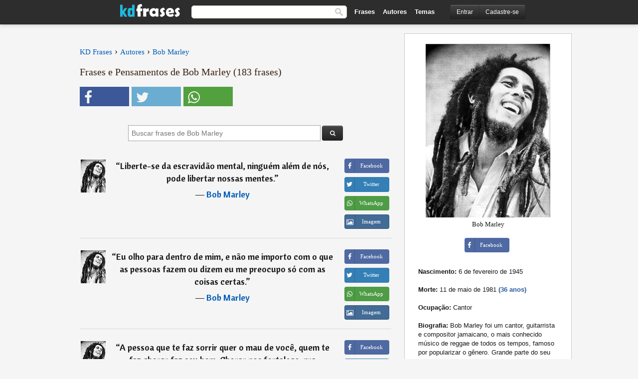

--- FILE ---
content_type: text/html; charset=UTF-8
request_url: https://kdfrases.com/autor/bob-marley/4
body_size: 9321
content:
<!DOCTYPE html>
<html lang="pt-br" xml:lang="pt-br"><head>
<meta http-equiv="content-type" content="text/html; charset=UTF-8"> 

  <title>Frases de Bob Marley (4) - KD Frases</title>
  
  <meta name="description" content="Bob Marley - Frases, citações, mensagens e pensamentos. As melhores frases e textos de Bob Marley. Bob Marley foi um cantor, guitarrista e compositor jamaicano, o mais conhecido músico de reggae de ... Página 4 de 8." />

<link href="/css/basev2.5.3.css" media="screen" rel="stylesheet" type="text/css" />  
  <meta property="og:title" content="Frases e Pensamentos de Bob Marley" />
  <meta property="og:type" content="article" />
  <meta property="og:site_name" content="KD Frases" />
  <meta property="og:description" content="Coletânea de frases e citações de Bob Marley" />
  <meta property="og:image" content="https://kdfrases.com/imagens/bob-marley_fb.jpg" />
  <meta property="og:url" content="https://kdfrases.com/autor/bob-marley" />  
  
  	
	
  <meta name="twitter:card" content="summary_large_image">
  <meta name="twitter:site" content="@kdfrases_site">
  <meta name="twitter:title" content="Frases e Pensamentos de Bob Marley">
  <meta name="twitter:description" content="Coletânea de frases e citações de Bob Marley">
  <meta name="twitter:image" content="https://kdfrases.com/imagens/bob-marley_fb.jpg">
  
  <meta property="fb:app_id" content="270442059728002"/>


  
  <link rel="apple-touch-icon" sizes="57x57" href="/apple-touch-icon-57x57.png?v=2016">
  <link rel="apple-touch-icon" sizes="60x60" href="/apple-touch-icon-60x60.png?v=2016">
  <link rel="apple-touch-icon" sizes="72x72" href="/apple-touch-icon-72x72.png?v=2016">
  <link rel="apple-touch-icon" sizes="76x76" href="/apple-touch-icon-76x76.png?v=2016">
  <link rel="apple-touch-icon" sizes="114x114" href="/apple-touch-icon-114x114.png?v=2016">
  <link rel="apple-touch-icon" sizes="120x120" href="/apple-touch-icon-120x120.png?v=2016">
  <link rel="apple-touch-icon" sizes="144x144" href="/apple-touch-icon-144x144.png?v=2016">
  <link rel="apple-touch-icon" sizes="152x152" href="/apple-touch-icon-152x152.png?v=2016">
  <link rel="apple-touch-icon" sizes="180x180" href="/apple-touch-icon-180x180.png?v=2016">
  <link rel="icon" type="image/png" href="/favicon-32x32.png?v=2016" sizes="32x32">
  <link rel="icon" type="image/png" href="/android-chrome-192x192.png?v=2016" sizes="192x192">
  <link rel="icon" type="image/png" href="/favicon-96x96.png?v=2016" sizes="96x96">
  <link rel="icon" type="image/png" href="/favicon-16x16.png?v=2016" sizes="16x16">
  <link rel="manifest" href="/manifest.json?v=2016">
  <link rel="mask-icon" href="/safari-pinned-tab.svg?v=2016" color="#5bbad5">
  <link rel="shortcut icon" href="/favicon.ico?v=2016">
  <meta name="apple-mobile-web-app-title" content="KD Frases">
  <meta name="application-name" content="KD Frases">
  <meta name="msapplication-TileColor" content="#2b5797">
  <meta name="msapplication-TileImage" content="/mstile-144x144.png?v=2016">
  <meta name="theme-color" content="#ffffff">
  
  <meta name="p:domain_verify" content="9efad8d0f0e34256979662773715f374"/>

   
   <meta name="viewport" content="width=device-width, initial-scale=1, maximum-scale=1">
   
<script async src="https://www.googletagmanager.com/gtag/js?id=G-M09M020TWN"></script>
<script>
  window.dataLayer = window.dataLayer || [];
  function gtag(){dataLayer.push(arguments);}
  gtag('js', new Date());

  gtag('config', 'G-M09M020TWN');
</script>

<link rel="canonical" href="https://kdfrases.com/autor/bob-marley/4" />
<link rel="prev" href="https://kdfrases.com/autor/bob-marley/3">
<link rel="next" href="https://kdfrases.com/autor/bob-marley/5">
<script async src="https://pagead2.googlesyndication.com/pagead/js/adsbygoogle.js?client=ca-pub-6631402814758980"
     crossorigin="anonymous"></script>


</head>

<body>
<div class="content">

  <div id="tbar_w">
	<div class="uitext" id="siteheader">

<div class="shwrapper">	


<div id="logo">
<a href="/">

<img alt="KD Frases - Frases, Pensamentos e Citações" src="/img/kdf_v2.svg" width="120" height="36">

</a>
</div>
<div id="sitesearch">
<form accept-charset="UTF-8" action="/frases/" method="get" name="headerSearchForm">
<div class="auto_complete_field_wrapper">
<input class="greyText" id="sitesearch_field" name="q" type="text" autocomplete="off">        
<input type="hidden" name="t" value="1">

</div>
<button id="mainsearchbtn" type="submit"><img alt="Buscar Frases" src="/img/mg.png" title="Buscar Frases"  width="16" height="16"></button>
</form>
</div>

<ul class="nav" id="sitenav">
<li>
<a href="/frases-selecionadas" class="navlink" id="quotesli">Frases</a>
</li>
<li>
<a href="/autores/" class="navlink" id="authorsli">Autores</a>
</li>

<li>
<a href="/temas/" class="navlink" id="topicsli">Temas</a>
</li>

</ul>

<div class="loginbar">
<div class="ubtn-group" id="lbsearch"><a href="/frases/" class="ubtn ubtn-inverse"> <i class="icon-search icon-white nbarbtn"></i></a></div><div class="ubtn-group" id="lbmore"><a href="#showmore" class="ubtn ubtn-inverse"> <i class="icon-menu icon-white nbarbtn"></i></a></div><div class="ubtn-group" id="lubtn"><a href="/login" class="ubtn ubtn-inverse"> <i class="icon-user icon-white nbarbtn"></i></a></div><div class="ubtn-group">
<a rel="nofollow" href="/login" class="ubtn ubtn-inverse" id="lbloginbtn"> Entrar</a><a rel="nofollow" href="/registrar" class="ubtn ubtn-inverse" id="lbregisterbtn"> Cadastre-se</a></div>
</div>



</div>
</div>

</div>
 



  <div class="mainContentContainer ">
  
    
    <div class="mainContent">
      

      <div class="mainContentFloat">


<div class="leftContainer">
	<br />
	
	
	
	<div id="breadcrumbs"><ol itemscope itemtype="http://schema.org/BreadcrumbList" class="obdc"><li itemprop="itemListElement" itemscope itemtype="http://schema.org/ListItem"><a itemprop="item" href="/"><span itemprop="name">KD Frases</span></a><meta itemprop="position" content="1" /></li><li class="bdcsp"> › </li><li itemprop="itemListElement" itemscope itemtype="http://schema.org/ListItem"><a itemprop="item" href="/autores"><span itemprop="name">Autores</span></a><meta itemprop="position" content="2" /></li><li class="bdcsp"> › </li><li itemprop="itemListElement" itemscope itemtype="http://schema.org/ListItem"><a itemprop="item" href="/autor/bob-marley"><span itemprop="name">Bob Marley</span></a><meta itemprop="position" content="3" /></li></ol></div><h1>Frases e Pensamentos de Bob Marley (183 frases)</h1><div class="search_social"><div class="fb_share"><button class="socialBtn square share_btn sbtn2" data-url="https://www.facebook.com/sharer/sharer.php?u=https://kdfrases.com/autor/bob-marley"><i class="fa-facebook fa sb2"></i><span></span></button></div><div class="tweet_share"><button class="socialBtn square share_btn sbtn2" data-url="https://twitter.com/intent/tweet?original_referer=https://kdfrases.com/autor/bob-marley&amp;text=Frases+de+Bob+Marley&amp;url=https://kdfrases.com/autor/bob-marley"><i class="fa-twitter fa sb2"></i><span></span></button></div><div class="wapp_share"><button class="socialBtn square share_btn sbtn2"  data-url="https://api.whatsapp.com/send?text=Frases de Bob Marley - https://kdfrases.com/autor/bob-marley"><i class="fa-wapp fa sb2"></i><span></span></button></div></div><br><br>			
	<div class="tcenter">				
<form accept-charset="UTF-8" method="get" name="headerSearchForm2" id="sea_form">
 <input class="asearch" name="q" id="qquery" type="text" placeholder="Buscar frases de Bob Marley"> 
 <div class="ubtn-group seauthor"><button class="ubtn ubtn-inverse sabtn" id="sea_btn"> <i class="icon-search icon-white "></i></button></div>
<br /><br />
</form>
<script>
var form = document.getElementById("sea_form");document.getElementById("sea_btn").addEventListener("click", function () {form.submit();});
</script>
</div>		
<div class="quotes"><div class="quote"><div class="quoteDetails"><table><tbody><tr><td class="qd_td"><a href="/autor/bob-marley"><picture><source type="image/webp" srcset="/img/1.webp" data-srcset="/webp/imagens/bob-marley-s1.webp 1x, /webp/imagens/bob-marley-s1@2x.webp 2x"><source type="image/jpeg" srcset="/img/1.png" data-srcset="/imagens/bob-marley-s1.jpg 1x, /imagens/bob-marley-s1@2x.jpg 2x"><img src="/img/1.png" class="lazy" alt="Bob Marley"  data-src="/imagens/bob-marley-s1.jpg" data-srcset="/imagens/bob-marley-s1@2x.jpg 2x" width="50" height="66" /></picture></a></td><td class="swidth"><div class="quoteText2">“<a href="/frase/94613" class="qlink">Liberte-se da escravidão mental, ninguém além de nós, pode libertar nossas mentes.</a>” <br><div class="qauthor">  ― <a href="/autor/bob-marley">Bob Marley</a></div></div></td></tr></tbody></table></div><div class="action"><div class="acdblock"><div class="abtndiv"><button data-url="https://www.facebook.com/sharer/sharer.php?u=https://kdfrases.com/frase/94613" class="btn btn-block btn-social btn-xs btn-facebook share_btn sbtn1" > <span class="fa fa-facebook"></span><span>Facebook</span></button></div><div class="abtndiv"><button data-url="https://twitter.com/intent/tweet?original_referer=https://kdfrases.com/frase/94613&amp;text=Liberte-se+da+escravid%C3%A3o+mental%2C+ningu%C3%A9m+al%C3%A9m+de+n%C3%B3s%2C+pode+libertar+nossas+mentes.&amp;url=https://kdfrases.com/frase/94613" class="btn btn-block btn-social btn-xs btn-twitter share_btn sbtn1"> <span class="fa fa-twitter"></span><span>Twitter</span></button></div><div class="wappbtn abtndiv"><button class="btn btn-block btn-social btn-xs btn-wapp share_btn sbtn1" data-url="https://api.whatsapp.com/send?text=Liberte-se da escravidão mental, ninguém além de nós, pode libertar nossas mentes. - Bob Marley - https://kdfrases.com/frase/94613"> <span class="fa fa-wapp"></span><span>WhatsApp</span></button></div><div class="abtndiv"><a href="/frase/94613" class="btn btn-block btn-social btn-xs btn-img"> <span class="fa fa-img"></span><div class="abtnlabel">Imagem</div></a></div></div></div></div><div class="quote"><div class="quoteDetails"><table><tbody><tr><td class="qd_td"><a href="/autor/bob-marley"><picture><source type="image/webp" srcset="/img/1.webp" data-srcset="/webp/imagens/bob-marley-s1.webp 1x, /webp/imagens/bob-marley-s1@2x.webp 2x"><source type="image/jpeg" srcset="/img/1.png" data-srcset="/imagens/bob-marley-s1.jpg 1x, /imagens/bob-marley-s1@2x.jpg 2x"><img src="/img/1.png" class="lazy" alt="Bob Marley"  data-src="/imagens/bob-marley-s1.jpg" data-srcset="/imagens/bob-marley-s1@2x.jpg 2x" width="50" height="66" /></picture></a></td><td class="swidth"><div class="quoteText2">“<a href="/frase/94491" class="qlink">Eu olho para dentro de mim, e não me importo com o que as pessoas fazem ou dizem eu me preocupo só com as coisas certas.</a>” <br><div class="qauthor">  ― <a href="/autor/bob-marley">Bob Marley</a></div></div></td></tr></tbody></table></div><div class="action"><div class="acdblock"><div class="abtndiv"><button data-url="https://www.facebook.com/sharer/sharer.php?u=https://kdfrases.com/frase/94491" class="btn btn-block btn-social btn-xs btn-facebook share_btn sbtn1" > <span class="fa fa-facebook"></span><span>Facebook</span></button></div><div class="abtndiv"><button data-url="https://twitter.com/intent/tweet?original_referer=https://kdfrases.com/frase/94491&amp;text=Eu+olho+para+dentro+de+mim%2C+e+n%C3%A3o+me+importo+com+o+que+as+pessoas+fazem+ou+dizem+eu+me+preocupo+s%C3%B3+com+as+coisas+certas.&amp;url=https://kdfrases.com/frase/94491" class="btn btn-block btn-social btn-xs btn-twitter share_btn sbtn1"> <span class="fa fa-twitter"></span><span>Twitter</span></button></div><div class="wappbtn abtndiv"><button class="btn btn-block btn-social btn-xs btn-wapp share_btn sbtn1" data-url="https://api.whatsapp.com/send?text=Eu olho para dentro de mim, e não me importo com o que as pessoas fazem ou dizem eu me preocupo só com as coisas certas. - Bob Marley - https://kdfrases.com/frase/94491"> <span class="fa fa-wapp"></span><span>WhatsApp</span></button></div><div class="abtndiv"><a href="/frase/94491" class="btn btn-block btn-social btn-xs btn-img"> <span class="fa fa-img"></span><div class="abtnlabel">Imagem</div></a></div></div></div></div><div class="quote"><div class="quoteDetails"><table><tbody><tr><td class="qd_td"><a href="/autor/bob-marley"><picture><source type="image/webp" srcset="/img/1.webp" data-srcset="/webp/imagens/bob-marley-s1.webp 1x, /webp/imagens/bob-marley-s1@2x.webp 2x"><source type="image/jpeg" srcset="/img/1.png" data-srcset="/imagens/bob-marley-s1.jpg 1x, /imagens/bob-marley-s1@2x.jpg 2x"><img src="/img/1.png" class="lazy" alt="Bob Marley"  data-src="/imagens/bob-marley-s1.jpg" data-srcset="/imagens/bob-marley-s1@2x.jpg 2x" width="50" height="66" /></picture></a></td><td class="swidth"><div class="quoteText2">“<a href="/frase/94609" class="qlink">A pessoa que te faz sorrir quer o mau de você, quem te faz chorar faz seu bem. Chorar nos fortalece, pra enfrentar a loucura do mundo, enquanto estamos sóbrios.</a>” <br><div class="qauthor">  ― <a href="/autor/bob-marley">Bob Marley</a></div></div></td></tr></tbody></table></div><div class="action"><div class="acdblock"><div class="abtndiv"><button data-url="https://www.facebook.com/sharer/sharer.php?u=https://kdfrases.com/frase/94609" class="btn btn-block btn-social btn-xs btn-facebook share_btn sbtn1" > <span class="fa fa-facebook"></span><span>Facebook</span></button></div><div class="abtndiv"><button data-url="https://twitter.com/intent/tweet?original_referer=https://kdfrases.com/frase/94609&amp;text=A+pessoa+que+te+faz+sorrir+quer+o+mau+de+voc%C3%AA%2C+quem+te+faz+chorar+faz+seu+bem.+Chorar+nos+fortalece%2C+pra+enfrentar+a+loucura+do+mundo%2C+enquanto+estamos+s%C3%B3brios.&amp;url=https://kdfrases.com/frase/94609" class="btn btn-block btn-social btn-xs btn-twitter share_btn sbtn1"> <span class="fa fa-twitter"></span><span>Twitter</span></button></div><div class="wappbtn abtndiv"><button class="btn btn-block btn-social btn-xs btn-wapp share_btn sbtn1" data-url="https://api.whatsapp.com/send?text=A pessoa que te faz sorrir quer o mau de você, quem te faz chorar faz seu bem. Chorar nos fortalece, pra enfrentar a loucura do mundo, enquanto estamos sóbrios. - Bob Marley - https://kdfrases.com/frase/94609"> <span class="fa fa-wapp"></span><span>WhatsApp</span></button></div><div class="abtndiv"><a href="/frase/94609" class="btn btn-block btn-social btn-xs btn-img"> <span class="fa fa-img"></span><div class="abtnlabel">Imagem</div></a></div></div></div></div><div class="quote"><div class="quoteDetails"><table><tbody><tr><td class="qd_td"><a href="/autor/bob-marley"><picture><source type="image/webp" srcset="/img/1.webp" data-srcset="/webp/imagens/bob-marley-s1.webp 1x, /webp/imagens/bob-marley-s1@2x.webp 2x"><source type="image/jpeg" srcset="/img/1.png" data-srcset="/imagens/bob-marley-s1.jpg 1x, /imagens/bob-marley-s1@2x.jpg 2x"><img src="/img/1.png" class="lazy" alt="Bob Marley"  data-src="/imagens/bob-marley-s1.jpg" data-srcset="/imagens/bob-marley-s1@2x.jpg 2x" width="50" height="66" /></picture></a></td><td class="swidth"><div class="quoteText2">“<a href="/frase/94493" class="qlink">Deus me enviou à terra com uma missão. Só Ele pode me deter, os homens nunca poderão.</a>” <br><div class="qauthor">  ― <a href="/autor/bob-marley">Bob Marley</a></div></div></td></tr></tbody></table></div><div class="action"><div class="acdblock"><div class="abtndiv"><button data-url="https://www.facebook.com/sharer/sharer.php?u=https://kdfrases.com/frase/94493" class="btn btn-block btn-social btn-xs btn-facebook share_btn sbtn1" > <span class="fa fa-facebook"></span><span>Facebook</span></button></div><div class="abtndiv"><button data-url="https://twitter.com/intent/tweet?original_referer=https://kdfrases.com/frase/94493&amp;text=Deus+me+enviou+%C3%A0+terra+com+uma+miss%C3%A3o.+S%C3%B3+Ele+pode+me+deter%2C+os+homens+nunca+poder%C3%A3o.&amp;url=https://kdfrases.com/frase/94493" class="btn btn-block btn-social btn-xs btn-twitter share_btn sbtn1"> <span class="fa fa-twitter"></span><span>Twitter</span></button></div><div class="wappbtn abtndiv"><button class="btn btn-block btn-social btn-xs btn-wapp share_btn sbtn1" data-url="https://api.whatsapp.com/send?text=Deus me enviou à terra com uma missão. Só Ele pode me deter, os homens nunca poderão. - Bob Marley - https://kdfrases.com/frase/94493"> <span class="fa fa-wapp"></span><span>WhatsApp</span></button></div><div class="abtndiv"><a href="/frase/94493" class="btn btn-block btn-social btn-xs btn-img"> <span class="fa fa-img"></span><div class="abtnlabel">Imagem</div></a></div></div></div></div><div class="quote"><div class="quoteDetails"><table><tbody><tr><td class="qd_td"><a href="/autor/bob-marley"><picture><source type="image/webp" srcset="/img/1.webp" data-srcset="/webp/imagens/bob-marley-s1.webp 1x, /webp/imagens/bob-marley-s1@2x.webp 2x"><source type="image/jpeg" srcset="/img/1.png" data-srcset="/imagens/bob-marley-s1.jpg 1x, /imagens/bob-marley-s1@2x.jpg 2x"><img src="/img/1.png" class="lazy" alt="Bob Marley"  data-src="/imagens/bob-marley-s1.jpg" data-srcset="/imagens/bob-marley-s1@2x.jpg 2x" width="50" height="66" /></picture></a></td><td class="swidth"><div class="quoteText2">“<a href="/frase/94667" class="qlink">É difícil guando um novo dia começa e alguém que amamos não está presente.</a>” <br><div class="qauthor">  ― <a href="/autor/bob-marley">Bob Marley</a></div></div></td></tr></tbody></table></div><div class="action"><div class="acdblock"><div class="abtndiv"><button data-url="https://www.facebook.com/sharer/sharer.php?u=https://kdfrases.com/frase/94667" class="btn btn-block btn-social btn-xs btn-facebook share_btn sbtn1" > <span class="fa fa-facebook"></span><span>Facebook</span></button></div><div class="abtndiv"><button data-url="https://twitter.com/intent/tweet?original_referer=https://kdfrases.com/frase/94667&amp;text=%C3%89+dif%C3%ADcil+guando+um+novo+dia+come%C3%A7a+e+algu%C3%A9m+que+amamos+n%C3%A3o+est%C3%A1+presente.&amp;url=https://kdfrases.com/frase/94667" class="btn btn-block btn-social btn-xs btn-twitter share_btn sbtn1"> <span class="fa fa-twitter"></span><span>Twitter</span></button></div><div class="wappbtn abtndiv"><button class="btn btn-block btn-social btn-xs btn-wapp share_btn sbtn1" data-url="https://api.whatsapp.com/send?text=É difícil guando um novo dia começa e alguém que amamos não está presente. - Bob Marley - https://kdfrases.com/frase/94667"> <span class="fa fa-wapp"></span><span>WhatsApp</span></button></div><div class="abtndiv"><a href="/frase/94667" class="btn btn-block btn-social btn-xs btn-img"> <span class="fa fa-img"></span><div class="abtnlabel">Imagem</div></a></div></div></div></div><div class="quote"><div class="quoteDetails"><table><tbody><tr><td class="qd_td"><a href="/autor/bob-marley"><picture><source type="image/webp" srcset="/img/1.webp" data-srcset="/webp/imagens/bob-marley-s1.webp 1x, /webp/imagens/bob-marley-s1@2x.webp 2x"><source type="image/jpeg" srcset="/img/1.png" data-srcset="/imagens/bob-marley-s1.jpg 1x, /imagens/bob-marley-s1@2x.jpg 2x"><img src="/img/1.png" class="lazy" alt="Bob Marley"  data-src="/imagens/bob-marley-s1.jpg" data-srcset="/imagens/bob-marley-s1@2x.jpg 2x" width="50" height="66" /></picture></a></td><td class="swidth"><div class="quoteText2">“<a href="/frase/94561" class="qlink">Para que beber e dirigir se posso fumar e viajar</a>” <br><div class="qauthor">  ― <a href="/autor/bob-marley">Bob Marley</a></div></div></td></tr></tbody></table></div><div class="action"><div class="acdblock"><div class="abtndiv"><button data-url="https://www.facebook.com/sharer/sharer.php?u=https://kdfrases.com/frase/94561" class="btn btn-block btn-social btn-xs btn-facebook share_btn sbtn1" > <span class="fa fa-facebook"></span><span>Facebook</span></button></div><div class="abtndiv"><button data-url="https://twitter.com/intent/tweet?original_referer=https://kdfrases.com/frase/94561&amp;text=Para+que+beber+e+dirigir+se+posso+fumar+e+viajar&amp;url=https://kdfrases.com/frase/94561" class="btn btn-block btn-social btn-xs btn-twitter share_btn sbtn1"> <span class="fa fa-twitter"></span><span>Twitter</span></button></div><div class="wappbtn abtndiv"><button class="btn btn-block btn-social btn-xs btn-wapp share_btn sbtn1" data-url="https://api.whatsapp.com/send?text=Para que beber e dirigir se posso fumar e viajar - Bob Marley - https://kdfrases.com/frase/94561"> <span class="fa fa-wapp"></span><span>WhatsApp</span></button></div><div class="abtndiv"><a href="/frase/94561" class="btn btn-block btn-social btn-xs btn-img"> <span class="fa fa-img"></span><div class="abtnlabel">Imagem</div></a></div></div></div></div><div class="quote"><div class="quoteDetails"><table><tbody><tr><td class="qd_td"><a href="/autor/bob-marley"><picture><source type="image/webp" srcset="/img/1.webp" data-srcset="/webp/imagens/bob-marley-s1.webp 1x, /webp/imagens/bob-marley-s1@2x.webp 2x"><source type="image/jpeg" srcset="/img/1.png" data-srcset="/imagens/bob-marley-s1.jpg 1x, /imagens/bob-marley-s1@2x.jpg 2x"><img src="/img/1.png" class="lazy" alt="Bob Marley"  data-src="/imagens/bob-marley-s1.jpg" data-srcset="/imagens/bob-marley-s1@2x.jpg 2x" width="50" height="66" /></picture></a></td><td class="swidth"><div class="quoteText2">“<a href="/frase/94634" class="qlink">Eu Era Feliz e Não Sabia</a>” <br><div class="qauthor">  ― <a href="/autor/bob-marley">Bob Marley</a></div></div></td></tr></tbody></table></div><div class="action"><div class="acdblock"><div class="abtndiv"><button data-url="https://www.facebook.com/sharer/sharer.php?u=https://kdfrases.com/frase/94634" class="btn btn-block btn-social btn-xs btn-facebook share_btn sbtn1" > <span class="fa fa-facebook"></span><span>Facebook</span></button></div><div class="abtndiv"><button data-url="https://twitter.com/intent/tweet?original_referer=https://kdfrases.com/frase/94634&amp;text=Eu+Era+Feliz+e+N%C3%A3o+Sabia&amp;url=https://kdfrases.com/frase/94634" class="btn btn-block btn-social btn-xs btn-twitter share_btn sbtn1"> <span class="fa fa-twitter"></span><span>Twitter</span></button></div><div class="wappbtn abtndiv"><button class="btn btn-block btn-social btn-xs btn-wapp share_btn sbtn1" data-url="https://api.whatsapp.com/send?text=Eu Era Feliz e Não Sabia - Bob Marley - https://kdfrases.com/frase/94634"> <span class="fa fa-wapp"></span><span>WhatsApp</span></button></div><div class="abtndiv"><a href="/frase/94634" class="btn btn-block btn-social btn-xs btn-img"> <span class="fa fa-img"></span><div class="abtnlabel">Imagem</div></a></div></div></div></div><div class="quote"><div class="quoteDetails"><table><tbody><tr><td class="qd_td"><a href="/autor/bob-marley"><picture><source type="image/webp" srcset="/img/1.webp" data-srcset="/webp/imagens/bob-marley-s1.webp 1x, /webp/imagens/bob-marley-s1@2x.webp 2x"><source type="image/jpeg" srcset="/img/1.png" data-srcset="/imagens/bob-marley-s1.jpg 1x, /imagens/bob-marley-s1@2x.jpg 2x"><img src="/img/1.png" class="lazy" alt="Bob Marley"  data-src="/imagens/bob-marley-s1.jpg" data-srcset="/imagens/bob-marley-s1@2x.jpg 2x" width="50" height="66" /></picture></a></td><td class="swidth"><div class="quoteText2">“<a href="/frase/94601" class="qlink">Existem pessoas que amam o poder, E existem aquelas que tem o poder de amar!</a>” <br><div class="qauthor">  ― <a href="/autor/bob-marley">Bob Marley</a></div></div></td></tr></tbody></table></div><div class="action"><div class="acdblock"><div class="abtndiv"><button data-url="https://www.facebook.com/sharer/sharer.php?u=https://kdfrases.com/frase/94601" class="btn btn-block btn-social btn-xs btn-facebook share_btn sbtn1" > <span class="fa fa-facebook"></span><span>Facebook</span></button></div><div class="abtndiv"><button data-url="https://twitter.com/intent/tweet?original_referer=https://kdfrases.com/frase/94601&amp;text=Existem+pessoas+que+amam+o+poder%2C+E+existem+aquelas+que+tem+o+poder+de+amar%21&amp;url=https://kdfrases.com/frase/94601" class="btn btn-block btn-social btn-xs btn-twitter share_btn sbtn1"> <span class="fa fa-twitter"></span><span>Twitter</span></button></div><div class="wappbtn abtndiv"><button class="btn btn-block btn-social btn-xs btn-wapp share_btn sbtn1" data-url="https://api.whatsapp.com/send?text=Existem pessoas que amam o poder, E existem aquelas que tem o poder de amar! - Bob Marley - https://kdfrases.com/frase/94601"> <span class="fa fa-wapp"></span><span>WhatsApp</span></button></div><div class="abtndiv"><a href="/frase/94601" class="btn btn-block btn-social btn-xs btn-img"> <span class="fa fa-img"></span><div class="abtnlabel">Imagem</div></a></div></div></div></div><div class="quote"><div class="quoteDetails"><table><tbody><tr><td class="qd_td"><a href="/autor/bob-marley"><picture><source type="image/webp" srcset="/img/1.webp" data-srcset="/webp/imagens/bob-marley-s1.webp 1x, /webp/imagens/bob-marley-s1@2x.webp 2x"><source type="image/jpeg" srcset="/img/1.png" data-srcset="/imagens/bob-marley-s1.jpg 1x, /imagens/bob-marley-s1@2x.jpg 2x"><img src="/img/1.png" class="lazy" alt="Bob Marley"  data-src="/imagens/bob-marley-s1.jpg" data-srcset="/imagens/bob-marley-s1@2x.jpg 2x" width="50" height="66" /></picture></a></td><td class="swidth"><div class="quoteText2">“<a href="/frase/94586" class="qlink">Faça amor e não guerra ! Pois não precisamos de problemas O que precisamos é de amor</a>” <br><div class="qauthor">  ― <a href="/autor/bob-marley">Bob Marley</a></div></div></td></tr></tbody></table></div><div class="action"><div class="acdblock"><div class="abtndiv"><button data-url="https://www.facebook.com/sharer/sharer.php?u=https://kdfrases.com/frase/94586" class="btn btn-block btn-social btn-xs btn-facebook share_btn sbtn1" > <span class="fa fa-facebook"></span><span>Facebook</span></button></div><div class="abtndiv"><button data-url="https://twitter.com/intent/tweet?original_referer=https://kdfrases.com/frase/94586&amp;text=Fa%C3%A7a+amor+e+n%C3%A3o+guerra+%21+Pois+n%C3%A3o+precisamos+de+problemas+O+que+precisamos+%C3%A9+de+amor&amp;url=https://kdfrases.com/frase/94586" class="btn btn-block btn-social btn-xs btn-twitter share_btn sbtn1"> <span class="fa fa-twitter"></span><span>Twitter</span></button></div><div class="wappbtn abtndiv"><button class="btn btn-block btn-social btn-xs btn-wapp share_btn sbtn1" data-url="https://api.whatsapp.com/send?text=Faça amor e não guerra ! Pois não precisamos de problemas O que precisamos é de amor - Bob Marley - https://kdfrases.com/frase/94586"> <span class="fa fa-wapp"></span><span>WhatsApp</span></button></div><div class="abtndiv"><a href="/frase/94586" class="btn btn-block btn-social btn-xs btn-img"> <span class="fa fa-img"></span><div class="abtnlabel">Imagem</div></a></div></div></div></div><div class="quote"><div class="quoteDetails"><table><tbody><tr><td class="qd_td"><a href="/autor/bob-marley"><picture><source type="image/webp" srcset="/img/1.webp" data-srcset="/webp/imagens/bob-marley-s1.webp 1x, /webp/imagens/bob-marley-s1@2x.webp 2x"><source type="image/jpeg" srcset="/img/1.png" data-srcset="/imagens/bob-marley-s1.jpg 1x, /imagens/bob-marley-s1@2x.jpg 2x"><img src="/img/1.png" class="lazy" alt="Bob Marley"  data-src="/imagens/bob-marley-s1.jpg" data-srcset="/imagens/bob-marley-s1@2x.jpg 2x" width="50" height="66" /></picture></a></td><td class="swidth"><div class="quoteText2">“<a href="/frase/94525" class="qlink">Sou louco porque vivo em um mundo que não merece minha lucidez</a>” <br><div class="qauthor">  ― <a href="/autor/bob-marley">Bob Marley</a></div></div></td></tr></tbody></table></div><div class="action"><div class="acdblock"><div class="abtndiv"><button data-url="https://www.facebook.com/sharer/sharer.php?u=https://kdfrases.com/frase/94525" class="btn btn-block btn-social btn-xs btn-facebook share_btn sbtn1" > <span class="fa fa-facebook"></span><span>Facebook</span></button></div><div class="abtndiv"><button data-url="https://twitter.com/intent/tweet?original_referer=https://kdfrases.com/frase/94525&amp;text=Sou+louco+porque+vivo+em+um+mundo+que+n%C3%A3o+merece+minha+lucidez&amp;url=https://kdfrases.com/frase/94525" class="btn btn-block btn-social btn-xs btn-twitter share_btn sbtn1"> <span class="fa fa-twitter"></span><span>Twitter</span></button></div><div class="wappbtn abtndiv"><button class="btn btn-block btn-social btn-xs btn-wapp share_btn sbtn1" data-url="https://api.whatsapp.com/send?text=Sou louco porque vivo em um mundo que não merece minha lucidez - Bob Marley - https://kdfrases.com/frase/94525"> <span class="fa fa-wapp"></span><span>WhatsApp</span></button></div><div class="abtndiv"><a href="/frase/94525" class="btn btn-block btn-social btn-xs btn-img"> <span class="fa fa-img"></span><div class="abtnlabel">Imagem</div></a></div></div></div></div><div class="quote"><div class="quoteDetails"><table><tbody><tr><td class="qd_td"><a href="/autor/bob-marley"><picture><source type="image/webp" srcset="/img/1.webp" data-srcset="/webp/imagens/bob-marley-s1.webp 1x, /webp/imagens/bob-marley-s1@2x.webp 2x"><source type="image/jpeg" srcset="/img/1.png" data-srcset="/imagens/bob-marley-s1.jpg 1x, /imagens/bob-marley-s1@2x.jpg 2x"><img src="/img/1.png" class="lazy" alt="Bob Marley"  data-src="/imagens/bob-marley-s1.jpg" data-srcset="/imagens/bob-marley-s1@2x.jpg 2x" width="50" height="66" /></picture></a></td><td class="swidth"><div class="quoteText2">“<a href="/frase/94513" class="qlink">Quando morrer, quero ser cremado Para que minhas cinzas alimentem as ervas, E as ervas, alimentem a mente dos loucos. Loucos como eu</a>” <br><div class="qauthor">  ― <a href="/autor/bob-marley">Bob Marley</a></div></div></td></tr></tbody></table></div><div class="action"><div class="acdblock"><div class="abtndiv"><button data-url="https://www.facebook.com/sharer/sharer.php?u=https://kdfrases.com/frase/94513" class="btn btn-block btn-social btn-xs btn-facebook share_btn sbtn1" > <span class="fa fa-facebook"></span><span>Facebook</span></button></div><div class="abtndiv"><button data-url="https://twitter.com/intent/tweet?original_referer=https://kdfrases.com/frase/94513&amp;text=Quando+morrer%2C+quero+ser+cremado+Para+que+minhas+cinzas+alimentem+as+ervas%2C+E+as+ervas%2C+alimentem+a+mente+dos+loucos.+Loucos+como+eu&amp;url=https://kdfrases.com/frase/94513" class="btn btn-block btn-social btn-xs btn-twitter share_btn sbtn1"> <span class="fa fa-twitter"></span><span>Twitter</span></button></div><div class="wappbtn abtndiv"><button class="btn btn-block btn-social btn-xs btn-wapp share_btn sbtn1" data-url="https://api.whatsapp.com/send?text=Quando morrer, quero ser cremado Para que minhas cinzas alimentem as ervas, E as ervas, alimentem a mente dos loucos. Loucos como eu - Bob Marley - https://kdfrases.com/frase/94513"> <span class="fa fa-wapp"></span><span>WhatsApp</span></button></div><div class="abtndiv"><a href="/frase/94513" class="btn btn-block btn-social btn-xs btn-img"> <span class="fa fa-img"></span><div class="abtnlabel">Imagem</div></a></div></div></div></div><div class="quote"><div class="quoteDetails"><table><tbody><tr><td class="qd_td"><a href="/autor/bob-marley"><picture><source type="image/webp" srcset="/img/1.webp" data-srcset="/webp/imagens/bob-marley-s1.webp 1x, /webp/imagens/bob-marley-s1@2x.webp 2x"><source type="image/jpeg" srcset="/img/1.png" data-srcset="/imagens/bob-marley-s1.jpg 1x, /imagens/bob-marley-s1@2x.jpg 2x"><img src="/img/1.png" class="lazy" alt="Bob Marley"  data-src="/imagens/bob-marley-s1.jpg" data-srcset="/imagens/bob-marley-s1@2x.jpg 2x" width="50" height="66" /></picture></a></td><td class="swidth"><div class="quoteText2">“<a href="/frase/94588" class="qlink">Amor: 4 Letras, 2 Vogais, 2 Consoantes e 2 Idiotas</a>” <br><div class="qauthor">  ― <a href="/autor/bob-marley">Bob Marley</a></div></div></td></tr></tbody></table></div><div class="action"><div class="acdblock"><div class="abtndiv"><button data-url="https://www.facebook.com/sharer/sharer.php?u=https://kdfrases.com/frase/94588" class="btn btn-block btn-social btn-xs btn-facebook share_btn sbtn1" > <span class="fa fa-facebook"></span><span>Facebook</span></button></div><div class="abtndiv"><button data-url="https://twitter.com/intent/tweet?original_referer=https://kdfrases.com/frase/94588&amp;text=Amor%3A+4+Letras%2C+2+Vogais%2C+2+Consoantes+e+2+Idiotas&amp;url=https://kdfrases.com/frase/94588" class="btn btn-block btn-social btn-xs btn-twitter share_btn sbtn1"> <span class="fa fa-twitter"></span><span>Twitter</span></button></div><div class="wappbtn abtndiv"><button class="btn btn-block btn-social btn-xs btn-wapp share_btn sbtn1" data-url="https://api.whatsapp.com/send?text=Amor: 4 Letras, 2 Vogais, 2 Consoantes e 2 Idiotas - Bob Marley - https://kdfrases.com/frase/94588"> <span class="fa fa-wapp"></span><span>WhatsApp</span></button></div><div class="abtndiv"><a href="/frase/94588" class="btn btn-block btn-social btn-xs btn-img"> <span class="fa fa-img"></span><div class="abtnlabel">Imagem</div></a></div></div></div></div><div class="quote"><div class="quoteDetails"><table><tbody><tr><td class="qd_td"><a href="/autor/bob-marley"><picture><source type="image/webp" srcset="/img/1.webp" data-srcset="/webp/imagens/bob-marley-s1.webp 1x, /webp/imagens/bob-marley-s1@2x.webp 2x"><source type="image/jpeg" srcset="/img/1.png" data-srcset="/imagens/bob-marley-s1.jpg 1x, /imagens/bob-marley-s1@2x.jpg 2x"><img src="/img/1.png" class="lazy" alt="Bob Marley"  data-src="/imagens/bob-marley-s1.jpg" data-srcset="/imagens/bob-marley-s1@2x.jpg 2x" width="50" height="66" /></picture></a></td><td class="swidth"><div class="quoteText2">“<a href="/frase/94650" class="qlink">Às vezes tudo parece claro, bem definido em nossas cabeças, mas quando menos esperamos, parece que a energia elétrica nem foi inventada ainda e ficamos em um escuro sem fundamentos</a>” <br><div class="qauthor">  ― <a href="/autor/bob-marley">Bob Marley</a></div></div></td></tr></tbody></table></div><div class="action"><div class="acdblock"><div class="abtndiv"><button data-url="https://www.facebook.com/sharer/sharer.php?u=https://kdfrases.com/frase/94650" class="btn btn-block btn-social btn-xs btn-facebook share_btn sbtn1" > <span class="fa fa-facebook"></span><span>Facebook</span></button></div><div class="abtndiv"><button data-url="https://twitter.com/intent/tweet?original_referer=https://kdfrases.com/frase/94650&amp;text=%C3%80s+vezes+tudo+parece+claro%2C+bem+definido+em+nossas+cabe%C3%A7as%2C+mas+quando+menos+esperamos%2C+parece+que+a+energia+el%C3%A9trica+nem+foi+inventada+ainda+e+ficamos+em+um+escuro+sem+fundamentos&amp;url=https://kdfrases.com/frase/94650" class="btn btn-block btn-social btn-xs btn-twitter share_btn sbtn1"> <span class="fa fa-twitter"></span><span>Twitter</span></button></div><div class="wappbtn abtndiv"><button class="btn btn-block btn-social btn-xs btn-wapp share_btn sbtn1" data-url="https://api.whatsapp.com/send?text=Às vezes tudo parece claro, bem definido em nossas cabeças, mas quando menos esperamos, parece que a energia elétrica nem foi inventada ainda e ficamos em um escuro sem fundamentos - Bob Marley - https://kdfrases.com/frase/94650"> <span class="fa fa-wapp"></span><span>WhatsApp</span></button></div><div class="abtndiv"><a href="/frase/94650" class="btn btn-block btn-social btn-xs btn-img"> <span class="fa fa-img"></span><div class="abtnlabel">Imagem</div></a></div></div></div></div><div class="quote"><div class="quoteDetails"><table><tbody><tr><td class="qd_td"><a href="/autor/bob-marley"><picture><source type="image/webp" srcset="/img/1.webp" data-srcset="/webp/imagens/bob-marley-s1.webp 1x, /webp/imagens/bob-marley-s1@2x.webp 2x"><source type="image/jpeg" srcset="/img/1.png" data-srcset="/imagens/bob-marley-s1.jpg 1x, /imagens/bob-marley-s1@2x.jpg 2x"><img src="/img/1.png" class="lazy" alt="Bob Marley"  data-src="/imagens/bob-marley-s1.jpg" data-srcset="/imagens/bob-marley-s1@2x.jpg 2x" width="50" height="66" /></picture></a></td><td class="swidth"><div class="quoteText2">“<a href="/frase/94594" class="qlink">O ideal seria se todas as pessoas soubessem amar como sabem fingir</a>” <br><div class="qauthor">  ― <a href="/autor/bob-marley">Bob Marley</a></div></div></td></tr></tbody></table></div><div class="action"><div class="acdblock"><div class="abtndiv"><button data-url="https://www.facebook.com/sharer/sharer.php?u=https://kdfrases.com/frase/94594" class="btn btn-block btn-social btn-xs btn-facebook share_btn sbtn1" > <span class="fa fa-facebook"></span><span>Facebook</span></button></div><div class="abtndiv"><button data-url="https://twitter.com/intent/tweet?original_referer=https://kdfrases.com/frase/94594&amp;text=O+ideal+seria+se+todas+as+pessoas+soubessem+amar+como+sabem+fingir&amp;url=https://kdfrases.com/frase/94594" class="btn btn-block btn-social btn-xs btn-twitter share_btn sbtn1"> <span class="fa fa-twitter"></span><span>Twitter</span></button></div><div class="wappbtn abtndiv"><button class="btn btn-block btn-social btn-xs btn-wapp share_btn sbtn1" data-url="https://api.whatsapp.com/send?text=O ideal seria se todas as pessoas soubessem amar como sabem fingir - Bob Marley - https://kdfrases.com/frase/94594"> <span class="fa fa-wapp"></span><span>WhatsApp</span></button></div><div class="abtndiv"><a href="/frase/94594" class="btn btn-block btn-social btn-xs btn-img"> <span class="fa fa-img"></span><div class="abtnlabel">Imagem</div></a></div></div></div></div><div class="quote"><div class="quoteDetails"><table><tbody><tr><td class="qd_td"><a href="/autor/bob-marley"><picture><source type="image/webp" srcset="/img/1.webp" data-srcset="/webp/imagens/bob-marley-s1.webp 1x, /webp/imagens/bob-marley-s1@2x.webp 2x"><source type="image/jpeg" srcset="/img/1.png" data-srcset="/imagens/bob-marley-s1.jpg 1x, /imagens/bob-marley-s1@2x.jpg 2x"><img src="/img/1.png" class="lazy" alt="Bob Marley"  data-src="/imagens/bob-marley-s1.jpg" data-srcset="/imagens/bob-marley-s1@2x.jpg 2x" width="50" height="66" /></picture></a></td><td class="swidth"><div class="quoteText2">“<a href="/frase/94660" class="qlink">Para que levar a vida tão a sério se ela é uma incansável batalha da qual jamais sairemos vivos?</a>” <br><div class="qauthor">  ― <a href="/autor/bob-marley">Bob Marley</a></div></div></td></tr></tbody></table></div><div class="action"><div class="acdblock"><div class="abtndiv"><button data-url="https://www.facebook.com/sharer/sharer.php?u=https://kdfrases.com/frase/94660" class="btn btn-block btn-social btn-xs btn-facebook share_btn sbtn1" > <span class="fa fa-facebook"></span><span>Facebook</span></button></div><div class="abtndiv"><button data-url="https://twitter.com/intent/tweet?original_referer=https://kdfrases.com/frase/94660&amp;text=Para+que+levar+a+vida+t%C3%A3o+a+s%C3%A9rio+se+ela+%C3%A9+uma+incans%C3%A1vel+batalha+da+qual+jamais+sairemos+vivos%3F&amp;url=https://kdfrases.com/frase/94660" class="btn btn-block btn-social btn-xs btn-twitter share_btn sbtn1"> <span class="fa fa-twitter"></span><span>Twitter</span></button></div><div class="wappbtn abtndiv"><button class="btn btn-block btn-social btn-xs btn-wapp share_btn sbtn1" data-url="https://api.whatsapp.com/send?text=Para que levar a vida tão a sério se ela é uma incansável batalha da qual jamais sairemos vivos? - Bob Marley - https://kdfrases.com/frase/94660"> <span class="fa fa-wapp"></span><span>WhatsApp</span></button></div><div class="abtndiv"><a href="/frase/94660" class="btn btn-block btn-social btn-xs btn-img"> <span class="fa fa-img"></span><div class="abtnlabel">Imagem</div></a></div></div></div></div><div class="quote"><div class="quoteDetails"><table><tbody><tr><td class="qd_td"><a href="/autor/bob-marley"><picture><source type="image/webp" srcset="/img/1.webp" data-srcset="/webp/imagens/bob-marley-s1.webp 1x, /webp/imagens/bob-marley-s1@2x.webp 2x"><source type="image/jpeg" srcset="/img/1.png" data-srcset="/imagens/bob-marley-s1.jpg 1x, /imagens/bob-marley-s1@2x.jpg 2x"><img src="/img/1.png" class="lazy" alt="Bob Marley"  data-src="/imagens/bob-marley-s1.jpg" data-srcset="/imagens/bob-marley-s1@2x.jpg 2x" width="50" height="66" /></picture></a></td><td class="swidth"><div class="quoteText2">“<a href="/frase/94677" class="qlink">Quando todos os Homens tiverem dados as mãos, não existirá mãos para segurar armas.</a>” <br><div class="qauthor">  ― <a href="/autor/bob-marley">Bob Marley</a></div></div></td></tr></tbody></table></div><div class="action"><div class="acdblock"><div class="abtndiv"><button data-url="https://www.facebook.com/sharer/sharer.php?u=https://kdfrases.com/frase/94677" class="btn btn-block btn-social btn-xs btn-facebook share_btn sbtn1" > <span class="fa fa-facebook"></span><span>Facebook</span></button></div><div class="abtndiv"><button data-url="https://twitter.com/intent/tweet?original_referer=https://kdfrases.com/frase/94677&amp;text=Quando+todos+os+Homens+tiverem+dados+as+m%C3%A3os%2C+n%C3%A3o+existir%C3%A1+m%C3%A3os+para+segurar+armas.&amp;url=https://kdfrases.com/frase/94677" class="btn btn-block btn-social btn-xs btn-twitter share_btn sbtn1"> <span class="fa fa-twitter"></span><span>Twitter</span></button></div><div class="wappbtn abtndiv"><button class="btn btn-block btn-social btn-xs btn-wapp share_btn sbtn1" data-url="https://api.whatsapp.com/send?text=Quando todos os Homens tiverem dados as mãos, não existirá mãos para segurar armas. - Bob Marley - https://kdfrases.com/frase/94677"> <span class="fa fa-wapp"></span><span>WhatsApp</span></button></div><div class="abtndiv"><a href="/frase/94677" class="btn btn-block btn-social btn-xs btn-img"> <span class="fa fa-img"></span><div class="abtnlabel">Imagem</div></a></div></div></div></div><div class="quote"><div class="quoteDetails"><table><tbody><tr><td class="qd_td"><a href="/autor/bob-marley"><picture><source type="image/webp" srcset="/img/1.webp" data-srcset="/webp/imagens/bob-marley-s1.webp 1x, /webp/imagens/bob-marley-s1@2x.webp 2x"><source type="image/jpeg" srcset="/img/1.png" data-srcset="/imagens/bob-marley-s1.jpg 1x, /imagens/bob-marley-s1@2x.jpg 2x"><img src="/img/1.png" class="lazy" alt="Bob Marley"  data-src="/imagens/bob-marley-s1.jpg" data-srcset="/imagens/bob-marley-s1@2x.jpg 2x" width="50" height="66" /></picture></a></td><td class="swidth"><div class="quoteText2">“<a href="/frase/94483" class="qlink">Não preciso ter ambições. Só tem uma coisa que eu quero muito: que a humanidade viva unida... negros e brancos todos juntos.</a>” <br><div class="qauthor">  ― <a href="/autor/bob-marley">Bob Marley</a></div></div></td></tr></tbody></table></div><div class="action"><div class="acdblock"><div class="abtndiv"><button data-url="https://www.facebook.com/sharer/sharer.php?u=https://kdfrases.com/frase/94483" class="btn btn-block btn-social btn-xs btn-facebook share_btn sbtn1" > <span class="fa fa-facebook"></span><span>Facebook</span></button></div><div class="abtndiv"><button data-url="https://twitter.com/intent/tweet?original_referer=https://kdfrases.com/frase/94483&amp;text=N%C3%A3o+preciso+ter+ambi%C3%A7%C3%B5es.+S%C3%B3+tem+uma+coisa+que+eu+quero+muito%3A+que+a+humanidade+viva+unida...+negros+e+brancos+todos+juntos.&amp;url=https://kdfrases.com/frase/94483" class="btn btn-block btn-social btn-xs btn-twitter share_btn sbtn1"> <span class="fa fa-twitter"></span><span>Twitter</span></button></div><div class="wappbtn abtndiv"><button class="btn btn-block btn-social btn-xs btn-wapp share_btn sbtn1" data-url="https://api.whatsapp.com/send?text=Não preciso ter ambições. Só tem uma coisa que eu quero muito: que a humanidade viva unida... negros e brancos todos juntos. - Bob Marley - https://kdfrases.com/frase/94483"> <span class="fa fa-wapp"></span><span>WhatsApp</span></button></div><div class="abtndiv"><a href="/frase/94483" class="btn btn-block btn-social btn-xs btn-img"> <span class="fa fa-img"></span><div class="abtnlabel">Imagem</div></a></div></div></div></div><div class="quote"><div class="quoteDetails"><table><tbody><tr><td class="qd_td"><a href="/autor/bob-marley"><picture><source type="image/webp" srcset="/img/1.webp" data-srcset="/webp/imagens/bob-marley-s1.webp 1x, /webp/imagens/bob-marley-s1@2x.webp 2x"><source type="image/jpeg" srcset="/img/1.png" data-srcset="/imagens/bob-marley-s1.jpg 1x, /imagens/bob-marley-s1@2x.jpg 2x"><img src="/img/1.png" class="lazy" alt="Bob Marley"  data-src="/imagens/bob-marley-s1.jpg" data-srcset="/imagens/bob-marley-s1@2x.jpg 2x" width="50" height="66" /></picture></a></td><td class="swidth"><div class="quoteText2">“<a href="/frase/94492" class="qlink">Se você obedece todas as regras, acaba perdendo a diversão.</a>” <br><div class="qauthor">  ― <a href="/autor/bob-marley">Bob Marley</a></div></div></td></tr></tbody></table></div><div class="action"><div class="acdblock"><div class="abtndiv"><button data-url="https://www.facebook.com/sharer/sharer.php?u=https://kdfrases.com/frase/94492" class="btn btn-block btn-social btn-xs btn-facebook share_btn sbtn1" > <span class="fa fa-facebook"></span><span>Facebook</span></button></div><div class="abtndiv"><button data-url="https://twitter.com/intent/tweet?original_referer=https://kdfrases.com/frase/94492&amp;text=Se+voc%C3%AA+obedece+todas+as+regras%2C+acaba+perdendo+a+divers%C3%A3o.&amp;url=https://kdfrases.com/frase/94492" class="btn btn-block btn-social btn-xs btn-twitter share_btn sbtn1"> <span class="fa fa-twitter"></span><span>Twitter</span></button></div><div class="wappbtn abtndiv"><button class="btn btn-block btn-social btn-xs btn-wapp share_btn sbtn1" data-url="https://api.whatsapp.com/send?text=Se você obedece todas as regras, acaba perdendo a diversão. - Bob Marley - https://kdfrases.com/frase/94492"> <span class="fa fa-wapp"></span><span>WhatsApp</span></button></div><div class="abtndiv"><a href="/frase/94492" class="btn btn-block btn-social btn-xs btn-img"> <span class="fa fa-img"></span><div class="abtnlabel">Imagem</div></a></div></div></div></div><div class="quote"><div class="quoteDetails"><table><tbody><tr><td class="qd_td"><a href="/autor/bob-marley"><picture><source type="image/webp" srcset="/img/1.webp" data-srcset="/webp/imagens/bob-marley-s1.webp 1x, /webp/imagens/bob-marley-s1@2x.webp 2x"><source type="image/jpeg" srcset="/img/1.png" data-srcset="/imagens/bob-marley-s1.jpg 1x, /imagens/bob-marley-s1@2x.jpg 2x"><img src="/img/1.png" class="lazy" alt="Bob Marley"  data-src="/imagens/bob-marley-s1.jpg" data-srcset="/imagens/bob-marley-s1@2x.jpg 2x" width="50" height="66" /></picture></a></td><td class="swidth"><div class="quoteText2">“<a href="/frase/94580" class="qlink">Não me importo que me olhem dos pés a cabeça, pois sei que nunca chegaram aos meus pés e nunca terão a minha cabeça.</a>” <br><div class="qauthor">  ― <a href="/autor/bob-marley">Bob Marley</a></div></div></td></tr></tbody></table></div><div class="action"><div class="acdblock"><div class="abtndiv"><button data-url="https://www.facebook.com/sharer/sharer.php?u=https://kdfrases.com/frase/94580" class="btn btn-block btn-social btn-xs btn-facebook share_btn sbtn1" > <span class="fa fa-facebook"></span><span>Facebook</span></button></div><div class="abtndiv"><button data-url="https://twitter.com/intent/tweet?original_referer=https://kdfrases.com/frase/94580&amp;text=N%C3%A3o+me+importo+que+me+olhem+dos+p%C3%A9s+a+cabe%C3%A7a%2C+pois+sei+que+nunca+chegaram+aos+meus+p%C3%A9s+e+nunca+ter%C3%A3o+a+minha+cabe%C3%A7a.&amp;url=https://kdfrases.com/frase/94580" class="btn btn-block btn-social btn-xs btn-twitter share_btn sbtn1"> <span class="fa fa-twitter"></span><span>Twitter</span></button></div><div class="wappbtn abtndiv"><button class="btn btn-block btn-social btn-xs btn-wapp share_btn sbtn1" data-url="https://api.whatsapp.com/send?text=Não me importo que me olhem dos pés a cabeça, pois sei que nunca chegaram aos meus pés e nunca terão a minha cabeça. - Bob Marley - https://kdfrases.com/frase/94580"> <span class="fa fa-wapp"></span><span>WhatsApp</span></button></div><div class="abtndiv"><a href="/frase/94580" class="btn btn-block btn-social btn-xs btn-img"> <span class="fa fa-img"></span><div class="abtnlabel">Imagem</div></a></div></div></div></div><div class="quote"><div class="quoteDetails"><table><tbody><tr><td class="qd_td"><a href="/autor/bob-marley"><picture><source type="image/webp" srcset="/img/1.webp" data-srcset="/webp/imagens/bob-marley-s1.webp 1x, /webp/imagens/bob-marley-s1@2x.webp 2x"><source type="image/jpeg" srcset="/img/1.png" data-srcset="/imagens/bob-marley-s1.jpg 1x, /imagens/bob-marley-s1@2x.jpg 2x"><img src="/img/1.png" class="lazy" alt="Bob Marley"  data-src="/imagens/bob-marley-s1.jpg" data-srcset="/imagens/bob-marley-s1@2x.jpg 2x" width="50" height="66" /></picture></a></td><td class="swidth"><div class="quoteText2">“<a href="/frase/94501" class="qlink">Enquanto imperar a filosofia de que há uma raça inferior e outra superior o mundo estará permanentemente em guerra. É uma profecia mas todo mundo sabe que isso é verdade</a>” <br><div class="qauthor">  ― <a href="/autor/bob-marley">Bob Marley</a></div></div></td></tr></tbody></table></div><div class="action"><div class="acdblock"><div class="abtndiv"><button data-url="https://www.facebook.com/sharer/sharer.php?u=https://kdfrases.com/frase/94501" class="btn btn-block btn-social btn-xs btn-facebook share_btn sbtn1" > <span class="fa fa-facebook"></span><span>Facebook</span></button></div><div class="abtndiv"><button data-url="https://twitter.com/intent/tweet?original_referer=https://kdfrases.com/frase/94501&amp;text=Enquanto+imperar+a+filosofia+de+que+h%C3%A1+uma+ra%C3%A7a+inferior+e+outra+superior+o+mundo+estar%C3%A1+permanentemente+em+guerra.+%C3%89+uma+profecia+mas+todo+mundo+sabe+que+isso+%C3%A9+verdade&amp;url=https://kdfrases.com/frase/94501" class="btn btn-block btn-social btn-xs btn-twitter share_btn sbtn1"> <span class="fa fa-twitter"></span><span>Twitter</span></button></div><div class="wappbtn abtndiv"><button class="btn btn-block btn-social btn-xs btn-wapp share_btn sbtn1" data-url="https://api.whatsapp.com/send?text=Enquanto imperar a filosofia de que há uma raça inferior e outra superior o mundo estará permanentemente em guerra. É uma profecia mas todo mundo sabe que isso é verdade - Bob Marley - https://kdfrases.com/frase/94501"> <span class="fa fa-wapp"></span><span>WhatsApp</span></button></div><div class="abtndiv"><a href="/frase/94501" class="btn btn-block btn-social btn-xs btn-img"> <span class="fa fa-img"></span><div class="abtnlabel">Imagem</div></a></div></div></div></div><div class="quote"><div class="quoteDetails"><table><tbody><tr><td class="qd_td"><a href="/autor/bob-marley"><picture><source type="image/webp" srcset="/img/1.webp" data-srcset="/webp/imagens/bob-marley-s1.webp 1x, /webp/imagens/bob-marley-s1@2x.webp 2x"><source type="image/jpeg" srcset="/img/1.png" data-srcset="/imagens/bob-marley-s1.jpg 1x, /imagens/bob-marley-s1@2x.jpg 2x"><img src="/img/1.png" class="lazy" alt="Bob Marley"  data-src="/imagens/bob-marley-s1.jpg" data-srcset="/imagens/bob-marley-s1@2x.jpg 2x" width="50" height="66" /></picture></a></td><td class="swidth"><div class="quoteText2">“<a href="/frase/94547" class="qlink">...Loucos como nós vivem pouco mais vivem como querem...</a>” <br><div class="qauthor">  ― <a href="/autor/bob-marley">Bob Marley</a></div></div></td></tr></tbody></table></div><div class="action"><div class="acdblock"><div class="abtndiv"><button data-url="https://www.facebook.com/sharer/sharer.php?u=https://kdfrases.com/frase/94547" class="btn btn-block btn-social btn-xs btn-facebook share_btn sbtn1" > <span class="fa fa-facebook"></span><span>Facebook</span></button></div><div class="abtndiv"><button data-url="https://twitter.com/intent/tweet?original_referer=https://kdfrases.com/frase/94547&amp;text=...Loucos+como+n%C3%B3s+vivem+pouco+mais+vivem+como+querem...&amp;url=https://kdfrases.com/frase/94547" class="btn btn-block btn-social btn-xs btn-twitter share_btn sbtn1"> <span class="fa fa-twitter"></span><span>Twitter</span></button></div><div class="wappbtn abtndiv"><button class="btn btn-block btn-social btn-xs btn-wapp share_btn sbtn1" data-url="https://api.whatsapp.com/send?text=...Loucos como nós vivem pouco mais vivem como querem... - Bob Marley - https://kdfrases.com/frase/94547"> <span class="fa fa-wapp"></span><span>WhatsApp</span></button></div><div class="abtndiv"><a href="/frase/94547" class="btn btn-block btn-social btn-xs btn-img"> <span class="fa fa-img"></span><div class="abtnlabel">Imagem</div></a></div></div></div></div><div class="quote"><div class="quoteDetails"><table><tbody><tr><td class="qd_td"><a href="/autor/bob-marley"><picture><source type="image/webp" srcset="/img/1.webp" data-srcset="/webp/imagens/bob-marley-s1.webp 1x, /webp/imagens/bob-marley-s1@2x.webp 2x"><source type="image/jpeg" srcset="/img/1.png" data-srcset="/imagens/bob-marley-s1.jpg 1x, /imagens/bob-marley-s1@2x.jpg 2x"><img src="/img/1.png" class="lazy" alt="Bob Marley"  data-src="/imagens/bob-marley-s1.jpg" data-srcset="/imagens/bob-marley-s1@2x.jpg 2x" width="50" height="66" /></picture></a></td><td class="swidth"><div class="quoteText2">“<a href="/frase/94553" class="qlink">Todos caem mas, apenas os fracos continuam no chão...</a>” <br><div class="qauthor">  ― <a href="/autor/bob-marley">Bob Marley</a></div></div></td></tr></tbody></table></div><div class="action"><div class="acdblock"><div class="abtndiv"><button data-url="https://www.facebook.com/sharer/sharer.php?u=https://kdfrases.com/frase/94553" class="btn btn-block btn-social btn-xs btn-facebook share_btn sbtn1" > <span class="fa fa-facebook"></span><span>Facebook</span></button></div><div class="abtndiv"><button data-url="https://twitter.com/intent/tweet?original_referer=https://kdfrases.com/frase/94553&amp;text=Todos+caem+mas%2C+apenas+os+fracos+continuam+no+ch%C3%A3o...&amp;url=https://kdfrases.com/frase/94553" class="btn btn-block btn-social btn-xs btn-twitter share_btn sbtn1"> <span class="fa fa-twitter"></span><span>Twitter</span></button></div><div class="wappbtn abtndiv"><button class="btn btn-block btn-social btn-xs btn-wapp share_btn sbtn1" data-url="https://api.whatsapp.com/send?text=Todos caem mas, apenas os fracos continuam no chão... - Bob Marley - https://kdfrases.com/frase/94553"> <span class="fa fa-wapp"></span><span>WhatsApp</span></button></div><div class="abtndiv"><a href="/frase/94553" class="btn btn-block btn-social btn-xs btn-img"> <span class="fa fa-img"></span><div class="abtnlabel">Imagem</div></a></div></div></div></div><div class="quote"><div class="quoteDetails"><table><tbody><tr><td class="qd_td"><a href="/autor/bob-marley"><picture><source type="image/webp" srcset="/img/1.webp" data-srcset="/webp/imagens/bob-marley-s1.webp 1x, /webp/imagens/bob-marley-s1@2x.webp 2x"><source type="image/jpeg" srcset="/img/1.png" data-srcset="/imagens/bob-marley-s1.jpg 1x, /imagens/bob-marley-s1@2x.jpg 2x"><img src="/img/1.png" class="lazy" alt="Bob Marley"  data-src="/imagens/bob-marley-s1.jpg" data-srcset="/imagens/bob-marley-s1@2x.jpg 2x" width="50" height="66" /></picture></a></td><td class="swidth"><div class="quoteText2">“<a href="/frase/94600" class="qlink">Loucos são os caretas que dão uma de loucos no mundo dos loucos.</a>” <br><div class="qauthor">  ― <a href="/autor/bob-marley">Bob Marley</a></div></div></td></tr></tbody></table></div><div class="action"><div class="acdblock"><div class="abtndiv"><button data-url="https://www.facebook.com/sharer/sharer.php?u=https://kdfrases.com/frase/94600" class="btn btn-block btn-social btn-xs btn-facebook share_btn sbtn1" > <span class="fa fa-facebook"></span><span>Facebook</span></button></div><div class="abtndiv"><button data-url="https://twitter.com/intent/tweet?original_referer=https://kdfrases.com/frase/94600&amp;text=Loucos+s%C3%A3o+os+caretas+que+d%C3%A3o+uma+de+loucos+no+mundo+dos+loucos.&amp;url=https://kdfrases.com/frase/94600" class="btn btn-block btn-social btn-xs btn-twitter share_btn sbtn1"> <span class="fa fa-twitter"></span><span>Twitter</span></button></div><div class="wappbtn abtndiv"><button class="btn btn-block btn-social btn-xs btn-wapp share_btn sbtn1" data-url="https://api.whatsapp.com/send?text=Loucos são os caretas que dão uma de loucos no mundo dos loucos. - Bob Marley - https://kdfrases.com/frase/94600"> <span class="fa fa-wapp"></span><span>WhatsApp</span></button></div><div class="abtndiv"><a href="/frase/94600" class="btn btn-block btn-social btn-xs btn-img"> <span class="fa fa-img"></span><div class="abtnlabel">Imagem</div></a></div></div></div></div><div class="quote"><div class="quoteDetails"><table><tbody><tr><td class="qd_td"><a href="/autor/bob-marley"><picture><source type="image/webp" srcset="/img/1.webp" data-srcset="/webp/imagens/bob-marley-s1.webp 1x, /webp/imagens/bob-marley-s1@2x.webp 2x"><source type="image/jpeg" srcset="/img/1.png" data-srcset="/imagens/bob-marley-s1.jpg 1x, /imagens/bob-marley-s1@2x.jpg 2x"><img src="/img/1.png" class="lazy" alt="Bob Marley"  data-src="/imagens/bob-marley-s1.jpg" data-srcset="/imagens/bob-marley-s1@2x.jpg 2x" width="50" height="66" /></picture></a></td><td class="swidth"><div class="quoteText2">“<a href="/frase/94669" class="qlink">Dinheiro não pode comprar a vida.</a>” <br><div class="qauthor">  ― <a href="/autor/bob-marley">Bob Marley</a></div></div></td></tr></tbody></table></div><div class="action"><div class="acdblock"><div class="abtndiv"><button data-url="https://www.facebook.com/sharer/sharer.php?u=https://kdfrases.com/frase/94669" class="btn btn-block btn-social btn-xs btn-facebook share_btn sbtn1" > <span class="fa fa-facebook"></span><span>Facebook</span></button></div><div class="abtndiv"><button data-url="https://twitter.com/intent/tweet?original_referer=https://kdfrases.com/frase/94669&amp;text=Dinheiro+n%C3%A3o+pode+comprar+a+vida.&amp;url=https://kdfrases.com/frase/94669" class="btn btn-block btn-social btn-xs btn-twitter share_btn sbtn1"> <span class="fa fa-twitter"></span><span>Twitter</span></button></div><div class="wappbtn abtndiv"><button class="btn btn-block btn-social btn-xs btn-wapp share_btn sbtn1" data-url="https://api.whatsapp.com/send?text=Dinheiro não pode comprar a vida. - Bob Marley - https://kdfrases.com/frase/94669"> <span class="fa fa-wapp"></span><span>WhatsApp</span></button></div><div class="abtndiv"><a href="/frase/94669" class="btn btn-block btn-social btn-xs btn-img"> <span class="fa fa-img"></span><div class="abtnlabel">Imagem</div></a></div></div></div></div><div class="quote"><div class="quoteDetails"><table><tbody><tr><td class="qd_td"><a href="/autor/bob-marley"><picture><source type="image/webp" srcset="/img/1.webp" data-srcset="/webp/imagens/bob-marley-s1.webp 1x, /webp/imagens/bob-marley-s1@2x.webp 2x"><source type="image/jpeg" srcset="/img/1.png" data-srcset="/imagens/bob-marley-s1.jpg 1x, /imagens/bob-marley-s1@2x.jpg 2x"><img src="/img/1.png" class="lazy" alt="Bob Marley"  data-src="/imagens/bob-marley-s1.jpg" data-srcset="/imagens/bob-marley-s1@2x.jpg 2x" width="50" height="66" /></picture></a></td><td class="swidth"><div class="quoteText2">“<a href="/frase/94664" class="qlink">Se você não se importar com a resposta, pare com essa mania de perguntar se estou bem.</a>” <br><div class="qauthor">  ― <a href="/autor/bob-marley">Bob Marley</a></div></div></td></tr></tbody></table></div><div class="action"><div class="acdblock"><div class="abtndiv"><button data-url="https://www.facebook.com/sharer/sharer.php?u=https://kdfrases.com/frase/94664" class="btn btn-block btn-social btn-xs btn-facebook share_btn sbtn1" > <span class="fa fa-facebook"></span><span>Facebook</span></button></div><div class="abtndiv"><button data-url="https://twitter.com/intent/tweet?original_referer=https://kdfrases.com/frase/94664&amp;text=Se+voc%C3%AA+n%C3%A3o+se+importar+com+a+resposta%2C+pare+com+essa+mania+de+perguntar+se+estou+bem.&amp;url=https://kdfrases.com/frase/94664" class="btn btn-block btn-social btn-xs btn-twitter share_btn sbtn1"> <span class="fa fa-twitter"></span><span>Twitter</span></button></div><div class="wappbtn abtndiv"><button class="btn btn-block btn-social btn-xs btn-wapp share_btn sbtn1" data-url="https://api.whatsapp.com/send?text=Se você não se importar com a resposta, pare com essa mania de perguntar se estou bem. - Bob Marley - https://kdfrases.com/frase/94664"> <span class="fa fa-wapp"></span><span>WhatsApp</span></button></div><div class="abtndiv"><a href="/frase/94664" class="btn btn-block btn-social btn-xs btn-img"> <span class="fa fa-img"></span><div class="abtnlabel">Imagem</div></a></div></div></div></div></div><div class="paging swidth tcenter"><div><a class="page" href="https://kdfrases.com/autor/bob-marley/">1</a><a class="page" href="https://kdfrases.com/autor/bob-marley/2">2</a><a class="page" href="https://kdfrases.com/autor/bob-marley/3">3</a><span class="page2">4</span><a class="page" href="https://kdfrases.com/autor/bob-marley/5">5</a><a class="page" href="https://kdfrases.com/autor/bob-marley/6">6</a><a class="page" href="https://kdfrases.com/autor/bob-marley/7">7</a><a class="page" href="https://kdfrases.com/autor/bob-marley/8">8</a></div></div></div>
<div class="rightContainer">
<div id="ainfobox"><div id="abadivr">Sobre o Autor:</div><picture><source type="image/jpeg" srcset="/imagens/bob-marley.jpg"><img class="maxpicw" width="250" height="348" src="/imagens/bob-marley.jpg" alt="Bob Marley"/></picture><br>Bob Marley<br><br><div class="abtndiv2"><button data-url="https://www.facebook.com/sharer/sharer.php?u=https://kdfrases.com/autor/bob-marley" class="btn btn-block btn-social btn-xs btn-facebook share_btn sbtn1" > <span class="fa fa-facebook"></span><span>Facebook</span></button></div><div id="ainfodata"><div class="tleft"><br><b>Nascimento:</b> 6 de fevereiro de 1945</div><div class="tleft"><br><b>Morte:</b> 11 de maio de 1981  <span class="iage">(36 anos)</span></div><div class="tleft"><br><b>Ocupação:</b> Cantor</div><div class="tleft"><br><b>Biografia:</b> Bob Marley foi um cantor, guitarrista e compositor jamaicano, o mais conhecido músico de reggae de todos os tempos, famoso por popularizar o gênero. Grande parte do seu trabalho lidava com os problemas dos pobres e oprimidos. Ele foi chamado de Charles Wesley dos rastafáris pela maneira com que divulgava a religião através de suas músicas.</div><br></div><div class="tagsblock"><div class="atag"><a href="/autores/procurar/músicos-da-jamaica">Músicos da Jamaica</a></div><div class="atag"><a href="/autores/procurar/cantor">Cantor</a></div><div class="atag"><a href="/autores/procurar/nascidos-em-1945">Nascidos em 1945</a></div><div class="atag"><a href="/autores/procurar/nascidos-em-6-de-fevereiro">Nascidos em 6 de Fevereiro</a></div></div><div class="clear"></div></div>    <div class="clearFloats bigBox qotd flleft" id="quote_of_the_day" ><div class="h2Container gradientHeaderContainer flleft"><h2 class="brownBackground">Frase do Dia</h2></div><div class="bigBoxBody"><div class="bigBoxContent containerWithHeaderContent">
      <div id="quoteoftheday">
        <div class="stacked mediumText"><b>“</b><i>Os homens que se emocionam com as paixões são capazes de ter mais doçura na vida.</i><b>”</b> </div>
<div class="textRight">

<div class="textRight mt10">
—
<a href="/autor/rené-descartes"><strong class="mediumText">René Descartes</strong></a>
</div>
</div>

      </div>
	  

<div class="clear"></div></div></div><div class="bigBoxBottom"></div></div>
<div class="clear"></div>
<br>



<div id="exbar">
<a id="showmore">&nbsp;</a>
<div class="ubtn-group"><a href="/frases-selecionadas" class="ubtn ubtn-inverse">Frases</a></div><div class="ubtn-group"><a href="/autores/" class="ubtn ubtn-inverse">Autores</a></div><div class="ubtn-group"><a href="/filmes/" class="ubtn ubtn-inverse">Filmes</a></div><div class="ubtn-group"><a href="/temas/" class="ubtn ubtn-inverse">Temas</a></div></div>
  <div class="containerWithHeader clearFloats bigBox"><div class="h2Container gradientHeaderContainer popalb"><h2 class="brownBackground">Autores populares</h2></div><div class="bigBoxBody"><div class="bigBoxContent containerWithHeaderContent">
      
	  <div class="dpopauth"><div class="pop_authors" id="apop1" ><a href="/autor/padre-fábio-de-melo"><picture><source type="image/jpeg" srcset="/img/1.png" data-srcset="/imagens/padre-fabio-de-melo-s1.jpg 1x, /imagens/padre-fabio-de-melo-s1@2x.jpg 2x"><img class="lazy" src="/img/1.png" data-src="/imagens/padre-fabio-de-melo-s1.jpg" data-srcset="/imagens/padre-fabio-de-melo-s1@2x.jpg 2x" width="50" height="66" alt="Padre Fábio de Melo" title="Padre Fábio de Melo" /></picture></a></div><div class="pop_authors" id="apop2" ><a href="/autor/isaac-newton"><picture><source type="image/jpeg" srcset="/img/1.png" data-srcset="/imagens/isaac-newton-s1.jpg 1x, /imagens/isaac-newton-s1@2x.jpg 2x"><img class="lazy" src="/img/1.png" data-src="/imagens/isaac-newton-s1.jpg" data-srcset="/imagens/isaac-newton-s1@2x.jpg 2x" width="50" height="66" alt="Isaac Newton" title="Isaac Newton" /></picture></a></div><div class="pop_authors" id="apop3" ><a href="/autor/soren-kierkegaard"><picture><source type="image/jpeg" srcset="/img/1.png" data-srcset="/imagens/soren-kierkegaard-s1.jpg 1x, /imagens/soren-kierkegaard-s1@2x.jpg 2x"><img class="lazy" src="/img/1.png" data-src="/imagens/soren-kierkegaard-s1.jpg" data-srcset="/imagens/soren-kierkegaard-s1@2x.jpg 2x" width="50" height="66" alt="Soren Kierkegaard" title="Soren Kierkegaard" /></picture></a></div><div class="pop_authors" id="apop4" ><a href="/autor/virginia-woolf"><picture><source type="image/jpeg" srcset="/img/1.png" data-srcset="/imagens/virginia-woolf-s1.jpg 1x, /imagens/virginia-woolf-s1@2x.jpg 2x"><img class="lazy" src="/img/1.png" data-src="/imagens/virginia-woolf-s1.jpg" data-srcset="/imagens/virginia-woolf-s1@2x.jpg 2x" width="50" height="66" alt="Virginia Woolf" title="Virginia Woolf" /></picture></a></div><div class="pop_authors" id="apop5" ><a href="/autor/zack-de-la-rocha"><picture><source type="image/jpeg" srcset="/img/1.png" data-srcset="/imagens/zack-de-la-rocha-s1.jpg 1x, /imagens/zack-de-la-rocha-s1@2x.jpg 2x"><img class="lazy" src="/img/1.png" data-src="/imagens/zack-de-la-rocha-s1.jpg" data-srcset="/imagens/zack-de-la-rocha-s1@2x.jpg 2x" width="50" height="66" alt="Zack de la Rocha" title="Zack de la Rocha" /></picture></a></div><div class="pop_authors" id="apop6" ><a href="/autor/abraham-lincoln"><picture><source type="image/jpeg" srcset="/img/1.png" data-srcset="/imagens/abraham-lincoln-s1.jpg 1x, /imagens/abraham-lincoln-s1@2x.jpg 2x"><img class="lazy" src="/img/1.png" data-src="/imagens/abraham-lincoln-s1.jpg" data-srcset="/imagens/abraham-lincoln-s1@2x.jpg 2x" width="50" height="66" alt="Abraham Lincoln" title="Abraham Lincoln" /></picture></a></div><div class="pop_authors" id="apop7" ><a href="/autor/dalai-lama"><picture><source type="image/jpeg" srcset="/img/1.png" data-srcset="/imagens/dalai-lama-s1.jpg 1x, /imagens/dalai-lama-s1@2x.jpg 2x"><img class="lazy" src="/img/1.png" data-src="/imagens/dalai-lama-s1.jpg" data-srcset="/imagens/dalai-lama-s1@2x.jpg 2x" width="50" height="66" alt="Dalai Lama" title="Dalai Lama" /></picture></a></div><div class="pop_authors" id="apop8" ><a href="/autor/adriana-falcão"><picture><source type="image/jpeg" srcset="/img/1.png" data-srcset="/imagens/adriana-falcao-s1.jpg 1x, /imagens/adriana-falcao-s1@2x.jpg 2x"><img class="lazy" src="/img/1.png" data-src="/imagens/adriana-falcao-s1.jpg" data-srcset="/imagens/adriana-falcao-s1@2x.jpg 2x" width="50" height="66" alt="Adriana Falcão" title="Adriana Falcão" /></picture></a></div><div class="pop_authors" id="apop9" ><a href="/autor/erasmo-de-rotterdam"><picture><source type="image/jpeg" srcset="/img/1.png" data-srcset="/imagens/erasmo-de-rotterdam-s1.jpg 1x, /imagens/erasmo-de-rotterdam-s1@2x.jpg 2x"><img class="lazy" src="/img/1.png" data-src="/imagens/erasmo-de-rotterdam-s1.jpg" data-srcset="/imagens/erasmo-de-rotterdam-s1@2x.jpg 2x" width="50" height="66" alt="Erasmo de Rotterdam" title="Erasmo de Rotterdam" /></picture></a></div><div class="pop_authors" id="apop10" ><a href="/autor/charles-chaplin"><picture><source type="image/jpeg" srcset="/img/1.png" data-srcset="/imagens/charles-chaplin-s1.jpg 1x, /imagens/charles-chaplin-s1@2x.jpg 2x"><img class="lazy" src="/img/1.png" data-src="/imagens/charles-chaplin-s1.jpg" data-srcset="/imagens/charles-chaplin-s1@2x.jpg 2x" width="50" height="66" alt="Charles Chaplin" title="Charles Chaplin" /></picture></a></div><div class="pop_authors" id="apop11" ><a href="/autor/salman-rushdie"><picture><source type="image/jpeg" srcset="/img/1.png" data-srcset="/imagens/salman-rushdie-s1.jpg 1x, /imagens/salman-rushdie-s1@2x.jpg 2x"><img class="lazy" src="/img/1.png" data-src="/imagens/salman-rushdie-s1.jpg" data-srcset="/imagens/salman-rushdie-s1@2x.jpg 2x" width="50" height="66" alt="Salman Rushdie" title="Salman Rushdie" /></picture></a></div><div class="pop_authors" id="apop12" ><a href="/autor/honoré-de-balzac"><picture><source type="image/jpeg" srcset="/img/1.png" data-srcset="/imagens/honore-de-balzac-s1.jpg 1x, /imagens/honore-de-balzac-s1@2x.jpg 2x"><img class="lazy" src="/img/1.png" data-src="/imagens/honore-de-balzac-s1.jpg" data-srcset="/imagens/honore-de-balzac-s1@2x.jpg 2x" width="50" height="66" alt="Honoré de Balzac" title="Honoré de Balzac" /></picture></a></div><div class="pop_authors" id="apop13" ><a href="/autor/otto-von-bismarck"><picture><source type="image/jpeg" srcset="/img/1.png" data-srcset="/imagens/otto-von-bismarck-s1.jpg 1x, /imagens/otto-von-bismarck-s1@2x.jpg 2x"><img class="lazy" src="/img/1.png" data-src="/imagens/otto-von-bismarck-s1.jpg" data-srcset="/imagens/otto-von-bismarck-s1@2x.jpg 2x" width="50" height="66" alt="Otto Von Bismarck" title="Otto Von Bismarck" /></picture></a></div><div class="pop_authors" id="apop14" ><a href="/autor/rainer-rilke"><picture><source type="image/jpeg" srcset="/img/1.png" data-srcset="/imagens/rainer-rilke-s1.jpg 1x, /imagens/rainer-rilke-s1@2x.jpg 2x"><img class="lazy" src="/img/1.png" data-src="/imagens/rainer-rilke-s1.jpg" data-srcset="/imagens/rainer-rilke-s1@2x.jpg 2x" width="50" height="66" alt="Rainer Rilke" title="Rainer Rilke" /></picture></a></div><div class="pop_authors" id="apop15" ><a href="/autor/frank-zappa"><picture><source type="image/jpeg" srcset="/img/1.png" data-srcset="/imagens/frank-zappa-s1.jpg 1x, /imagens/frank-zappa-s1@2x.jpg 2x"><img class="lazy" src="/img/1.png" data-src="/imagens/frank-zappa-s1.jpg" data-srcset="/imagens/frank-zappa-s1@2x.jpg 2x" width="50" height="66" alt="Frank Zappa" title="Frank Zappa" /></picture></a></div><div class="pop_authors dnone" id="apop16" ><a href="/autor/marie-von-ebner-eschenbach"><picture><source type="image/jpeg" srcset="/img/1.png" data-srcset="/imagens/marie-von-ebner-eschenbach-s1.jpg 1x, /imagens/marie-von-ebner-eschenbach-s1@2x.jpg 2x"><img class="lazy" src="/img/1.png" data-src="/imagens/marie-von-ebner-eschenbach-s1.jpg" data-srcset="/imagens/marie-von-ebner-eschenbach-s1@2x.jpg 2x" width="50" height="66" alt="Marie von Ebner-Eschenbach" title="Marie von Ebner-Eschenbach" /></picture></a></div></div>

<div class="clear"></div>

<div class="atag" id="mpopauthors"><a href="/autores/procurar/populares">Mais autores populares</a></div>

</div></div>

<div class="bigBoxBottom"></div></div>


<br>
  <div class="containerWithHeader clearFloats bigBox"><div class="h2Container gradientHeaderContainer popalb"><h2 class="brownBackground">Temas mais populares</h2></div><div id="themesblock" class="bigBoxBody"><div class="bigBoxContent containerWithHeaderContent">
      
	  <div class="swidth tcenter" id="tdivblock"><div class="atag mwtag"><a href="/frases/amor" class="actionLinkLite">Amor</a></div><div class="atag mwtag"><a href="/frases/vida" class="actionLinkLite">Vida</a></div><div class="atag mwtag"><a href="/frases/homem" class="actionLinkLite">Homem</a></div><div class="atag mwtag"><a href="/frases/amigos" class="actionLinkLite">Amigos</a></div><div class="atag mwtag"><a href="/frases/mundo" class="actionLinkLite">Mundo</a></div><div class="atag mwtag"><a href="/frases/bem" class="actionLinkLite">Bem</a></div><div class="atag mwtag"><a href="/frases/tempo" class="actionLinkLite">Tempo</a></div><div class="atag mwtag"><a href="/frases/deus" class="actionLinkLite">Deus</a></div><div class="atag mwtag"><a href="/frases/verdade" class="actionLinkLite">Verdade</a></div><div class="atag mwtag"><a href="/frases/coração" class="actionLinkLite">Coração</a></div><div class="atag mwtag"><a href="/frases/mulher" class="actionLinkLite">Mulher</a></div><div class="atag mwtag"><a href="/frases/felicidade" class="actionLinkLite">Felicidade</a></div><div class="atag mwtag"><a href="/frases/amizade" class="actionLinkLite">Amizade</a></div><div class="atag mwtag"><a href="/frases/alma" class="actionLinkLite">Alma</a></div><div class="atag mwtag"><a href="/frases/mal" class="actionLinkLite">Mal</a></div><div class="atag mwtag"><a href="/frases/medo" class="actionLinkLite">Medo</a></div><div class="atag mwtag"><a href="/frases/hoje" class="actionLinkLite">Hoje</a></div><div class="atag mwtag"><a href="/frases/poder" class="actionLinkLite">Poder</a></div><div class="atag mwtag"><a href="/frases/liberdade" class="actionLinkLite">Liberdade</a></div><div class="atag mwtag"><a href="/frases/palavras" class="actionLinkLite">Palavras</a></div><div class="atag mwtag"><a href="/frases/trabalho" class="actionLinkLite">Trabalho</a></div><div class="atag mwtag"><a href="/frases/dinheiro" class="actionLinkLite">Dinheiro</a></div><div class="atag mwtag"><a href="/frases/força" class="actionLinkLite">Força</a></div><div class="atag mwtag"><a href="/frases/natureza" class="actionLinkLite">Natureza</a></div><div class="atag mwtag"><a href="/frases/razão" class="actionLinkLite">Razão</a></div><div class="atag mwtag"><a href="/frases/caminho" class="actionLinkLite">Caminho</a></div><div class="atag mwtag"><a href="/frases/dor" class="actionLinkLite">Dor</a></div><div class="atag mwtag"><a href="/frases/fim" class="actionLinkLite">Fim</a></div><div class="atag mwtag"><a href="/frases/falar" class="actionLinkLite">Falar</a></div><div class="atag mwtag"><a href="/frases/espírito" class="actionLinkLite">Espírito</a></div><div class="atag mwtag"><a href="/frases/pais" class="actionLinkLite">Pais</a></div><div class="atag mwtag"><a href="/frases/música" class="actionLinkLite">Música</a></div><div class="atag mwtag"><a href="/frases/sucesso" class="actionLinkLite">Sucesso</a></div><div class="atag mwtag"><a href="/frases/futuro" class="actionLinkLite">Futuro</a></div><div class="atag mwtag"><a href="/frases/aniversário" class="actionLinkLite">Aniversário</a></div><div class="atag mwtag"><a href="/frases/vontade" class="actionLinkLite">Vontade</a></div></div>
<div class="clear"></div></div></div>
<div class="bigBoxBottom"></div>

<br><div><a rel="nofollow" href="/registrar" class="kfbutton addq">Adicionar uma frase</a></div>
<div class="usq"><div class="atag" id="uquotes"><a href="/frases-usuarios">Frases adicionadas por usuários</a></div></div>


<br><br>


<div>
</div>





</div>

</div>


      </div>

      <div class="clear"></div>
	    </div>
    <div class="clear"></div>
  </div>

  <div class="clear"></div>
    <div class="footerContainer">
    <div class="footer">
      <div class="copyright">
        © 2012-2026 KD Frases      </div>
      <div class="adminLinksContainer">
        <ul class="adminLinks">
			<li>
            <a target="_blank" href="https://www.facebook.com/sitekdfrases" class="first" >Página no Facebook</a>
          </li>
		  <li>
            <a target="_blank" href="https://twitter.com/kdfrases_site">Twitter</a>
          </li>
		  
		  <li>
            <a target="_blank" href="https://www.instagram.com/kdfrases_site/">Instagram</a>
          </li>


          <li>
            <a href="/sobre/">Sobre</a>
          </li>
		  
		  <li>
            <a href="/privacidade">Política de Privacidade</a>
          </li>
		  
          <li>
            <a href="/contato/">Contato</a>
          </li>

        </ul>
        <br><br>
      </div>
    </div>
  </div>

  
<script>
(function() {
      function gs(url,success){
        var script=document.createElement('script');
        script.src=url;
        var head=document.getElementsByTagName('head')[0],
            done=false;
        script.onload=script.onreadystatechange = function(){
          if ( !done && (!this.readyState || this.readyState == 'loaded' || this.readyState == 'complete') ) {
            done=true;
            success();
            script.onload = script.onreadystatechange = null;
            head.removeChild(script);
          }
        };
        head.appendChild(script);
      }
        gs('https://ajax.googleapis.com/ajax/libs/jquery/1.8.0/jquery.min.js',function(){	
		
		gs('https://kdfrases.com/js/kdf.v5.3.js',function(){		
		})
            
        });
    })();
</script>

		<link rel="preload" href="https://fonts.googleapis.com/css2?family=Cantora+One&display=swap" as="style" onload="this.onload=null;this.rel='stylesheet'">
<noscript><link href="https://fonts.googleapis.com/css2?family=Cantora+One&display=swap" rel="stylesheet"></noscript> 
</div>

<script defer src="https://static.cloudflareinsights.com/beacon.min.js/vcd15cbe7772f49c399c6a5babf22c1241717689176015" integrity="sha512-ZpsOmlRQV6y907TI0dKBHq9Md29nnaEIPlkf84rnaERnq6zvWvPUqr2ft8M1aS28oN72PdrCzSjY4U6VaAw1EQ==" data-cf-beacon='{"version":"2024.11.0","token":"3e30148afa36448cafde18f0000f759a","r":1,"server_timing":{"name":{"cfCacheStatus":true,"cfEdge":true,"cfExtPri":true,"cfL4":true,"cfOrigin":true,"cfSpeedBrain":true},"location_startswith":null}}' crossorigin="anonymous"></script>
</body></html>

--- FILE ---
content_type: text/html; charset=utf-8
request_url: https://www.google.com/recaptcha/api2/aframe
body_size: 267
content:
<!DOCTYPE HTML><html><head><meta http-equiv="content-type" content="text/html; charset=UTF-8"></head><body><script nonce="C8kPsdG3haN-8_s4zFSiPw">/** Anti-fraud and anti-abuse applications only. See google.com/recaptcha */ try{var clients={'sodar':'https://pagead2.googlesyndication.com/pagead/sodar?'};window.addEventListener("message",function(a){try{if(a.source===window.parent){var b=JSON.parse(a.data);var c=clients[b['id']];if(c){var d=document.createElement('img');d.src=c+b['params']+'&rc='+(localStorage.getItem("rc::a")?sessionStorage.getItem("rc::b"):"");window.document.body.appendChild(d);sessionStorage.setItem("rc::e",parseInt(sessionStorage.getItem("rc::e")||0)+1);localStorage.setItem("rc::h",'1769426412731');}}}catch(b){}});window.parent.postMessage("_grecaptcha_ready", "*");}catch(b){}</script></body></html>